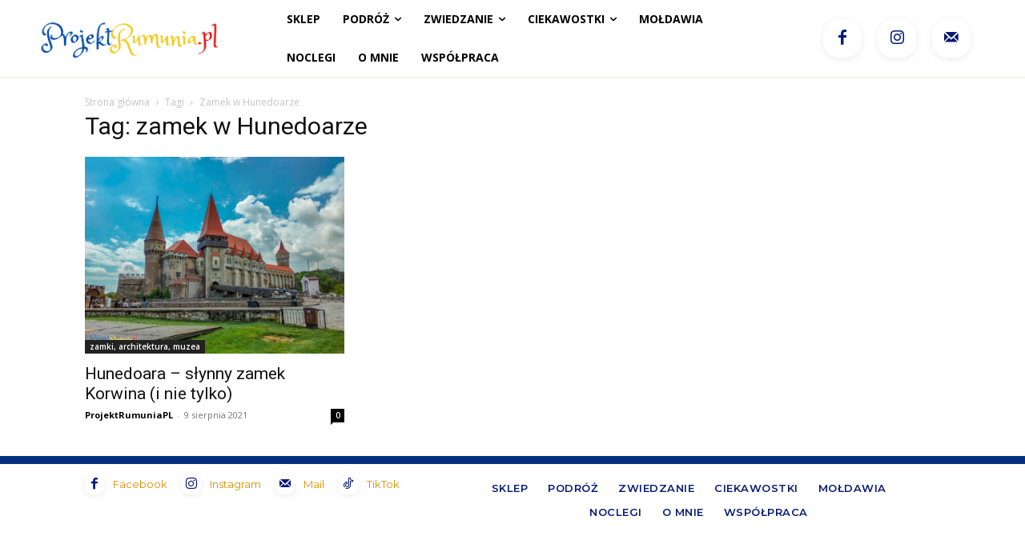

--- FILE ---
content_type: text/css
request_url: https://projektrumunia.pl/wp-content/plugins/td-composer/legacy/Newspaper/includes/demos/royal_pub_pro/demo_style.css?ver=12.6.5
body_size: -217
content:
.td-royal-pub table td {
  padding: 20px;
}
